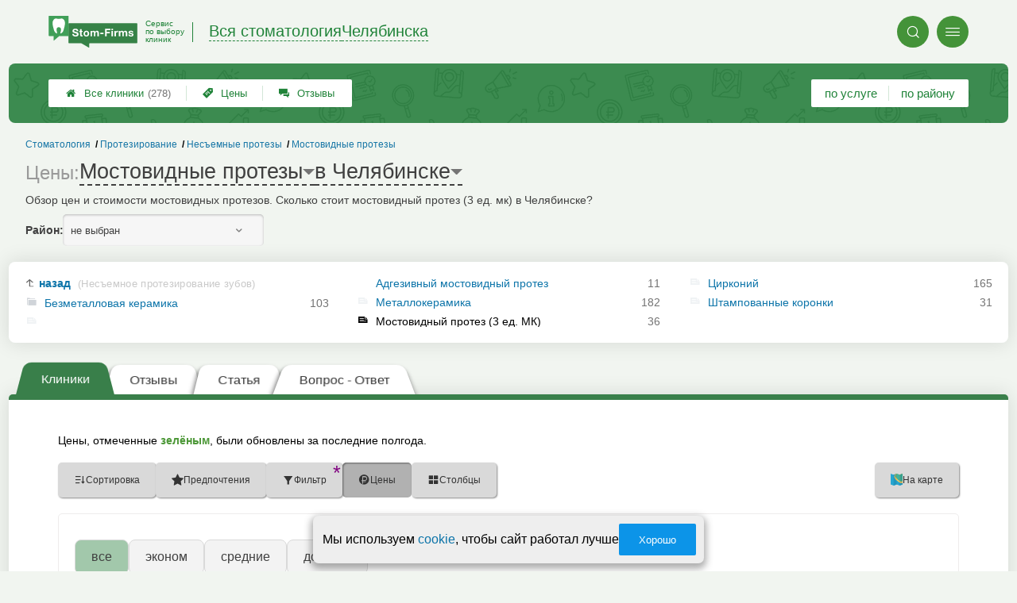

--- FILE ---
content_type: text/html; charset=utf-8
request_url: https://chelyabinsk.stom-firms.ru/__mostovidnye_protezy_tseny
body_size: 10880
content:
<!doctype html>
<html lang="ru">


<head>
    <title>Мостовидный протез (3 ед. мк) в Челябинске — цены от 200 р.</title>
<meta name='description'
      content='Обзор цен и стоимости мостовидных протезов. Сколько стоит мостовидный протез (3 ед. мк) в Челябинске?'>
<meta http-equiv='Content-Type'
      content='text/html; charset=utf-8'>
<style>a{padding:1em;display:inline-block}img{max-width:100%}body{font-size:16px}</style><link rel="stylesheet" href="/assets/packs/a2_tables_1.css?v=1028"/><link rel="preload" href="/assets/packs/fonts/icons2.ttf?v=1028" as="font" crossorigin><link rel="preconnect" href="https://mc.yandex.ru"><link rel="preconnect" href="https://counter.yadro.ru"><script>var firmsLabel="Клиники";</script>    <meta name="viewport" content="width=device-width, initial-scale=1.0, maximum-scale=1.0, user-scalable=no">
    <meta name="format-detection"
          content="telephone=no" />
    <link rel="icon"
          href="/img/fav_svg/1.svg"
          type="image/x-icon">
</head>

<body class=" hasSubstructures">

    <div class='p_a2_template3_dropMenu'>
<div class="round close" title="Закрыть">
    <i>&#xe916;</i>
</div>

<div class="menuBlock hiddenScroll" data-key="menu">

    <div class="city" load_module="p_a2_template3_selectCity">Челябинск <i>&#xe913;</i></div>

    <div class="menuParts">

        
        <div class="part4">
            <a href='/'><i>&#xf015;</i>Все  клиники </a><a href='p_a2_nav_prices'><i>&#xe910;</i>Цены</a><a href='__stomatologiya_otzyvy'><i>&#xe912;</i>Отзывы</a>        </div>

        <div class="part5">
            <div class="menu_label">
                все клиники:
            </div>
            <a href="p_a2_nav_services"><i>&#xe908;</i>По списку услуг</a>            <a href="p_a2_nav_districts"><i>&#xf279;</i>По районам</a>        </div>

        <div class="part3">
            <a href="p_firm_add"><i>&#xf005;</i>Добавить компанию</a>            <a href="p_page_main_about"><i>&#xe91d;</i>О проекте</a>                                </div>
    </div>


        <div class="login btn" load_module="p_a2_template3_login">Личный кабинет</div>
    </div></div><header class="headerGrid__wrap stomHeaderClass" id="template_header">
    <div class="searchOverflow" id="searchOverflow"></div>
    <div class="headerGrid">
        <div class="headerGrid__headerFlexWrapper">
            <div class="headerGrid__logoWrap">
                <a href="/" class="headerGrid__logoAndDesc" data-sphere='Вся стоматология' data-city='Челябинска'>
                    <img src="/img/logo_t3/1.svg?v=1" alt="logo">
                    <span>
                        Сервис<br>
                        по&nbsp;выбору<br>
                        клиник                    </span>
                </a>
            </div>
            <div class="headerGrid__titleChangeCityWrap">
                <div class="headerGrid__sphereAndCity">
                    <div class="headerGrid__sphere placeModalButton"
                            load_module="p_a2_template3_selectPlaceModal" module_tabs_set='terms' module_init='sphere' module_primary_data=''>Вся стоматология</div>
                    <div class="headerGrid__city"
                            load_module="p_a2_template3_selectPlaceModal" module_tabs_set='terms' module_init='city' module_primary_data=''>Челябинска</div>
                </div>
            </div>

            <div class="headerGrid__menuAndSearchWrap">
                <button class='search round mainSearchButton' module_primary_data='' load_module='p_a2_template3_selectPlaceModal' module_init='search' module_tabs_set='search' data-init='search' title='Поиск'><i>&#xe915;</i></button>                <input type="text" class='headerGrid__fakeInput' aria-hidden="true">
                <div class="menu round" title="Меню">
                    <i>&#xe914;</i>
                </div>
            </div>

        </div>
        <div class="headerGrid__footerFlexWrapper">

            <div class="headerGrid__bcg"></div>
            <div class="headerGrid__iconMenuWrap">
                <div class="headerGrid__iconMenu main_menu__wrap">

                    <a href='__stomatologiya_otzyvy' class='headerGrid__iconMenuItem '><i>&#xe912;</i>Отзывы</a><a href='p_a2_nav_prices' class='headerGrid__iconMenuItem '><i>&#xe910;</i>Цены</a><a href='/' class='headerGrid__iconMenuItem headerGrid__iconMenuItem--home'><i>&#xf015;</i>Все  клиники <span>(278)</span></a>
                </div>
            </div>

            <div class="headerGrid__sortMenuWrap">
                <div class="headerGrid__sortMenu">

                    <a href='p_a2_nav_services'>по услуге </a><a href='p_a2_nav_districts'>по району </a>
                </div>

                <div class="offersMobileBlock">

                                    </div>
            </div>
        </div>
    </div>
</header>
    <div class="content adminPanelContentClass " id="content">
        <div class='p_a2_basePages2'>

<div class="breadCrumbsWrapper ">
    <div class='p_a2_breadcrumbs'><div itemscope itemtype="http://schema.org/BreadcrumbList" class="part_padding">

                    <span itemscope itemprop="itemListElement" itemtype="http://schema.org/ListItem">

                    <a href="__mostovidnye_protezy" itemprop="item">
                        <span itemprop="name">
                            Мостовидные протезы                        </span>
                        <meta itemprop="position" content="4">
                    </a>

                </span>
                                <span itemscope itemprop="itemListElement" itemtype="http://schema.org/ListItem">

                    <a href="__nesemnoe_protezirovanie" itemprop="item">
                        <span itemprop="name">
                            Несъемные протезы                        </span>
                        <meta itemprop="position" content="3">
                    </a>

                </span>
                                <span itemscope itemprop="itemListElement" itemtype="http://schema.org/ListItem">

                    <a href="__protezirovanie_zubov" itemprop="item">
                        <span itemprop="name">
                            Протезирование                        </span>
                        <meta itemprop="position" content="2">
                    </a>

                </span>
                                <span itemscope itemprop="itemListElement" itemtype="http://schema.org/ListItem">

                    <a href="__stomatologiya" itemprop="item">
                        <span itemprop="name">
                            Стоматология                        </span>
                        <meta itemprop="position" content="1">
                    </a>

                </span>
                </div></div></div>


<main class="mainPage part_padding" data-structure_id='25'>

    <div class='p_a2_basePages2_pageInfo'><div class="firstPageBlock" id='pageInformation'>
    <div class="firstPageBlock__controls">
        <div class='p_a2_basePages2_pageInfo_titleForPage'><h1 class='mainTitlePage'>
            <span class="mainTitlePage__prefix">Цены: </span>
        <span class='mainTitlePage__titleSelect' load_module='p_a2_template3_selectPlaceModal' module_tabs_set='terms' module_primary_data='s25' module_init='structure' module_in_module='' module_in_page=''>Мостовидные протезы</span>
    <span class='mainTitlePage__titleSelect' load_module='p_a2_template3_selectPlaceModal' module_tabs_set='terms' module_primary_data='s25' module_init='city' module_in_module='' module_in_page='' id='mainSecondTitlePage'>в Челябинске</span>
</h1></div>    </div>

    <div class="firstPageBlock__description">
        <p>Обзор цен и стоимости мостовидных протезов. Сколько стоит мостовидный протез (3 ед. мк) в Челябинске?</p>
            </div>

    
            <div class="firstPageBlock__geoSelectsBlock">
                        <div class="selectStyle__group">
                <label for="id">Район:</label>
                <span class='selectStyle selectStyle--isMobile' load_module="p_a2_template3_selectPlaceModal" module_tabs_set="terms" module_primary_data="s25" module_init="district" id="mainSecondTitlePage" module_is_mobile="0">не выбран</span>
            </div>
        </div>
    
</div>

<div class="adaptiveBlockOut">
    <div class="p_a2_basePages2_blocks_substructuresBlock2">

        <div class='subStructures__itemsBox items linkFocus many dotsScroll_content' style='column-width: 294px' id='substructuresBlock'><div class='subStructures__item back'><a href='__nesemnoe_protezirovanie'>назад <span>(Несъемное протезирование зубов)</span></a></div><div class='subStructures__item '><i class='folder'>&#xe909;</i><a href='__bezmetallovaya_keramika'>Безметалловая керамика</a>&nbsp;<span>103</span></div><div class='subStructures__item '><i class='file'>&#xe908;</i><a href='__adgezivnyj_mostnovidnyj_protez'>Адгезивный мостовидный протез</a>&nbsp;<span>11</span></div><div class='subStructures__item '><i class='file'>&#xe908;</i><a href='__metallokeramika'>Металлокерамика</a>&nbsp;<span>182</span></div><div class='subStructures__item currentStructure'><i class='file'>&#xe908;</i><span class='subStructures__selected'>Мостовидный протез (3 ед. МК)</span>&nbsp;<span>36</span></div><div class='subStructures__item '><i class='file'>&#xe908;</i><a href='__oksid_tsirkoniya'>Цирконий</a>&nbsp;<span>165</span></div><div class='subStructures__item '><i class='file'>&#xe908;</i><a href='__koronki'>Штампованные коронки</a>&nbsp;<span>31</span></div></div>
    </div>

    <div class='dotsScroll_dots'><div class='dot active'></div><div class='dot '></div></div>
</div></div><div class='p_a2_basePages2_tabsBlock'><nav class="ui3-tabs linkFocus textMarks" id="basicTabs">
        <a href="#tab_firms"  module_var="" load_module="" data-link_to="#tab_firms" class='ui3-tabs__button ui3-tabs__button--active initial tabBut__firms now'  data-module='' data-json='{"route":"price"}'>
        <div class='ui3-tabs__buttonContent'>Клиники</div>
    </a>
        <a href="__mostovidnye_protezy_otzyvy"  module_var="" load_module="" data-link_to="__mostovidnye_protezy_otzyvy" class='ui3-tabs__button tabBut__feedback' >
        <div class='ui3-tabs__buttonContent'>Отзывы</div>
    </a>
        <a href="#tab_text"  module_var="" load_module="" data-link_to="#tab_text" class='ui3-tabs__button tier1 ajax'  data-module='p_a2_basePages2_blocks_textBlock' data-json='{"route":"__mostovidnye_protezy"}'>
        <div class='ui3-tabs__buttonContent'>Статья</div>
    </a>
        <a href="#tab_questions_ajax"  module_var="" load_module="" data-link_to="#tab_questions_ajax" class='ui3-tabs__button tier3 ajax'  data-module='p_a2_basePages2_blocksAjax_questionsBlock' data-json='{"stuctureId":"25"}' data-module_ajax_loader="1">
        <div class='ui3-tabs__buttonContent'>Вопрос - Ответ</div>
    </a>
    </nav></div>    <div class='basePage__mainContainer'>
        <section class="tab_part block__parrentRoudSection initial_part adaptiveBlockOut" id="tab_firms"><div class="mainTableSection__blockWrap">

    <div class="selectStyle__wrap">
        Цены, отмеченные <span class='mainTableSection__LegendIcon mainTableSection__LegendIcon--fresh'>зелёным</span>, были обновлены за последние полгода.
    </div>
    <div class='p_a2_basePages2_mainTableSection_controlPanelTable'><div class="controlTablePanel__controller" id='controlTablePanel' data-initial='{&quot;structureId&quot;:&quot;25&quot;,&quot;geoType&quot;:null,&quot;geoId&quot;:null,&quot;kindId&quot;:null,&quot;dataType&quot;:&quot;Text&quot;}'>
    <div class="controlTablePanel__settingsMobile">
        <button class="ui3-markedIconButton controlTablePanel__buttonSettings">
            <div class="ui3-markedIconButton__icon"><i>&#xe943;</i></div>
            <div class="ui3-markedIconButton__label">Настройки таблицы</div>
        </button>
    </div>
    <div class="controlTablePanel__settingsContainer">

                <button class="ui3-markedIconButton" id='tableControl_sort' load_module='p_a2_basePages2_mainTableSection_sortModuleAjax'>
            <div class="ui3-markedIconButton__icon"><i>&#xe93c;</i></div>
            <div class="ui3-markedIconButton__label controlTablePanel__buttonLabel">Сортировка</div>
            <div class="ui3-markedIconButton__mark">*</div>
            <div class="controlTablePanel__sortOptionList ui3-scrollable ui3-scrollable--slim"></div>
        </button>
                        <button class="ui3-markedIconButton controlTablePanel__button" id='tableControl_preference' load_module='p_a2_basePages2_mainTableSection_preferencePanelAjax'>
            <div class="ui3-markedIconButton__icon"><i>&#xf005;</i></div>
            <div class="ui3-markedIconButton__label">Предпочтения</div>
            <div class="ui3-markedIconButton__mark">*</div>
        </button>
                        <button class="ui3-markedIconButton controlTablePanel__button" id='tableControl_filters' module_filters_data='' load_module='p_a2_basePages2_mainTableSection_filterPanelAjax'>
            <div class="ui3-markedIconButton__icon"><i>&#xe93d;</i></div>
            <div class="ui3-markedIconButton__label">Фильтр</div>
            <div class="ui3-markedIconButton__mark">*</div>
        </button>
                        <button class="ui3-markedIconButton controlTablePanel__button" id='tableControl_prices' load_module='p_a2_basePages2_mainTableSection_pricesPanelAjax'>
            <div class="ui3-markedIconButton__icon"><i>&#xe942;</i></div>
            <div class="ui3-markedIconButton__label">Цены</div>
            <div class="ui3-markedIconButton__mark">*</div>
        </button>
                        <button class="ui3-markedIconButton checkBoxCustomize__button" data-modal_id='customizeTable' id='tableControl_fields' module_init_cols_specifications_ids="0" module_init_cols_ids="26, 25, 115" load_module='p_a2_firmTableBlock_checkBoxCustomize'>
            <div class="ui3-markedIconButton__icon"><i>&#xe93e;</i></div>
            <div class="ui3-markedIconButton__label">Столбцы</div>
            <div class="ui3-markedIconButton__mark">*</div>
        </button>
            </div>
        <button class="ui3-markedIconButton controlTablePanel__button" id='tableControl_map' load_module='p_a2_basePages2_mainTableSection_mapPanelAjax' module_init_data='{&quot;latLng&quot;:null,&quot;zoom&quot;:13,&quot;structureId&quot;:&quot;25&quot;,&quot;filterByGroupId&quot;:null}'>
        <div class="ui3-markedIconButton__icon">
            <svg xmlns="http://www.w3.org/2000/svg" width="32" height="32.007" viewBox="-0.042 -0.007 32 32.007" enable-background="new -0.042 -0.007 32 32.007">
                <path fill="#26A6D1" d="M-.042 0l7.971 3 8.035-3 7.995 3 8-3v29l-8.02 3-8.005-3-7.991 3-7.984-3v-29z" />
                <polygon fill="#2295BC" points="7.958,31.987 15.934,28.993 15.958,29.002 15.958,-0.005 7.958,2.982" />
                <polygon fill="#2295BC" points="23.959,2.993 23.959,31.985 31.959,28.993 31.959,-0.007" />
                <path fill="#EFC75E" d="M23.959 2.993l-7.995-3-3.077 1.148c-5.179 5.964-3.245 10.977 3.62 17.196 5.791 5.245 11.777 8.315 15.451 5.655v-24l-7.999 3.001z" />
                <path fill="#3DB39E" d="M31.959-.007l-8 3-7.995-3-.011.004c-7.127 6.041-3.635 9.497 2.592 15.229 5.029 4.631 9.055 7.32 13.414 4.768-.045-1.996 0-19.99 0-20.001z" />
                <path fill="#D7B354" d="M23.959 2.993v20.655c3.104 1.519 5.922 1.85 8 .345v-24l-8 3z" />
                <path fill="#D7B354" d="M15.958-.005l-1.684.629-1.387.518c-5.035 5.797-3.333 10.699 3.071 16.68v-17.827z" />
                <path fill="#37A18E" d="M31.959-.007l-8 3v16.511c2.749 1.64 5.312 2.063 8 .489-.045-1.995 0-19.989 0-20z" />
                <path fill="#37A18E" d="M15.958-.005l-.003.001-.002.001c-6.06 5.136-4.441 8.404.005 12.79v-12.792z" />
            </svg>
        </div>
        <div class="ui3-markedIconButton__label">На карте</div>
        <div class="ui3-markedIconButton__mark">*</div>
    </button>
    
</div>
<div class="controlTablePanel__result controlTablePanel__result--hide"></div></div><div class="p_a2_firmTableBlock_tableView" id="mainTable">
    <div class="tableView__tableWrap ab72_teableClassicBigHeader shortDist" id='filteredTable'>

        <div class="mainTableContainer ">
            <div class="firmsTable__preloader firmsTable__preloader--active"></div>
            <div class='p_a2_firmTableBlock_tableView_mainTable'><table class="firmsTable v2" data-params='{&quot;filterByStructure&quot;:&quot;25&quot;,&quot;priceCols&quot;:[&quot;26&quot;,&quot;25&quot;,&quot;115&quot;],&quot;limit&quot;:&quot;10&quot;,&quot;fields&quot;:{&quot;district&quot;:{&quot;type&quot;:&quot;district&quot;},&quot;feedbacks_count_displayed&quot;:{&quot;type&quot;:&quot;feedbacks_count_displayed&quot;}},&quot;foundRows&quot;:&quot;36&quot;}' data-geo_extended='' data-group_id=''>

    <thead class="t_row head" load_module="p_a2_firmTableBlock_ajaxSort">
        <tr>
                                <th class="cell noTableReload  infoCol" data-spec_type="" data-colname="" title='сортировка по полю "Название"' data-code="n">

                        <span class="firmsTable__titleBox--n">
                            Название                        </span>

                        
                            <div class="firmsTable__sortCellBlock">
                                                                <div class="sortCellBlock firmsTable__sortCellBlock--asc" id="asc" data-code="n">Возр.</div>
                                <div class="sortCellBlock firmsTable__sortCellBlock--desc" id="desc" data-code="-n">Убыв.</div>
                            </div>

                                            </th>
                                <th class="cell noTableReload  infoCol" data-spec_type="" data-colname="colDistrict" title='сортировка по полю "Район"' data-code="d">

                        <span class="firmsTable__titleBox--d">
                            Район                        </span>

                        
                            <div class="firmsTable__sortCellBlock">
                                                                <div class="sortCellBlock firmsTable__sortCellBlock--asc" id="asc" data-code="d">Возр.</div>
                                <div class="sortCellBlock firmsTable__sortCellBlock--desc" id="desc" data-code="-d">Убыв.</div>
                            </div>

                                            </th>
                                <th class="cell noTableReload  infoCol" data-spec_type="" data-colname="colFeedbacksCountDisplayed" title='сортировка по полю "Отзывы"' data-code="f">

                        <span class="firmsTable__titleBox--f">
                            Отзывы                        </span>

                        
                            <div class="firmsTable__sortCellBlock">
                                                                <div class="sortCellBlock firmsTable__sortCellBlock--asc" id="asc" data-code="-f">Возр.</div>
                                <div class="sortCellBlock firmsTable__sortCellBlock--desc" id="desc" data-code="f">Убыв.</div>
                            </div>

                                            </th>
                                <th class="cell noTableReload t2 p1 priceCol" data-spec_type="" data-colname="" title='сортировка по полю "Металло&shy;керамика"' data-code="26">

                        <span class="firmsTable__titleBox--26">
                            Металло&shy;керамика                        </span>

                        
                            <div class="firmsTable__sortCellBlock">
                                                                <div class="sortCellBlock firmsTable__sortCellBlock--asc" id="asc" data-code="26">Возр.</div>
                                <div class="sortCellBlock firmsTable__sortCellBlock--desc" id="desc" data-code="-26">Убыв.</div>
                            </div>

                                            </th>
                                <th class="cell noTableReload t2 p2 priceCol" data-spec_type="" data-colname="" title='сортировка по полю "Мосто&shy;видный протез"' data-code="25">

                        <span class="firmsTable__titleBox--25">
                            Мосто&shy;видный протез                        </span>

                        
                            <div class="firmsTable__sortCellBlock">
                                                                <div class="sortCellBlock firmsTable__sortCellBlock--asc" id="asc" data-code="25">Возр.</div>
                                <div class="sortCellBlock firmsTable__sortCellBlock--desc" id="desc" data-code="-25">Убыв.</div>
                            </div>

                                            </th>
                                <th class="cell noTableReload t2 p3 priceCol" data-spec_type="" data-colname="" title='сортировка по полю "Консуль&shy;тация ортопеда"' data-code="115">

                        <span class="firmsTable__titleBox--115">
                            Консуль&shy;тация ортопеда                        </span>

                        
                            <div class="firmsTable__sortCellBlock">
                                                                <div class="sortCellBlock firmsTable__sortCellBlock--asc" id="asc" data-code="115">Возр.</div>
                                <div class="sortCellBlock firmsTable__sortCellBlock--desc" id="desc" data-code="-115">Убыв.</div>
                            </div>

                                            </th>
                                <th class="cell noTableReload  infoCol" data-spec_type="" data-colname="" title='сортировка по полю "Приоритеты"' data-code="pri2">

                        <span class="firmsTable__titleBox--pri2">
                            Приоритеты                        </span>

                        
                            <div class="firmsTable__sortCellBlock">
                                                                <div class="sortCellBlock firmsTable__sortCellBlock--asc" id="asc" data-code="-pri2">Возр.</div>
                                <div class="sortCellBlock firmsTable__sortCellBlock--desc" id="desc" data-code="pri2">Убыв.</div>
                            </div>

                                            </th>
                                <th class="cell noTableReload  infoCol" data-spec_type="" data-colname="" title='сортировка по полю "Рейтинг"' data-code="r">

                        <span class="firmsTable__titleBox--r">
                            Рейтинг                        </span>

                        
                            <div class="firmsTable__sortCellBlock">
                                                                <div class="sortCellBlock firmsTable__sortCellBlock--asc" id="asc" data-code="-r">Возр.</div>
                                <div class="sortCellBlock firmsTable__sortCellBlock--desc" id="desc" data-code="r">Убыв.</div>
                            </div>

                                            </th>
                                <th class="cell noTableReload  infoCol" data-spec_type="" data-colname="" title='сортировка по полю "Предпочтения"' data-code="preference">

                        <span class="firmsTable__titleBox--preference">
                            Предпочтения                        </span>

                        
                            <div class="firmsTable__sortCellBlock">
                                                                <div class="sortCellBlock firmsTable__sortCellBlock--asc" id="asc" data-code="-preference">Возр.</div>
                                <div class="sortCellBlock firmsTable__sortCellBlock--desc" id="desc" data-code="preference">Убыв.</div>
                            </div>

                                            </th>
                    </tr>
    </thead>

    <tbody>
        
    <tr itemscope itemtype='https://schema.org/Dentist' data-firm_id='12476' class="t_row   smallFirmName" data-geo_extended="" title="Нажмите для перехода к компании">

        
        <td class="cell name t1 ">
            <div class='tableCard__titleWrap'>
                <a target='_blank' href='clinics.php?i=12476' itemprop='url' data-desktop-target='_blank' title='На страницу компании'>Зубной стандArt</a><meta itemprop='name' content='Зубной стандArt'><div class='tableCard__firmAdress' itemprop='address'>на Коммуны</div>            </div>

            
            
                    </td>

        <td class='cell  f_d  firmsTable__mobileIcon'><a href="districts.php?district=213">Центральный</a></td><td class='cell  f_f  firmsTable__mobileIcon'><a href="clinics.php?i=12476#scrollFeedbackOpenForm" data-desktop-target="_blank" title="К отзывам"  class="noFeedbacks">добавить отзыв</a></td><td title='цена обновлена 15 января 2026 г.' class='cell price price--fresh s26 t2 p1  price--dimension'><span class='tableCell__priceLabel--mobile' '>Металло&shy;керамика</span><button class='priceDimension__button' load_module='p_a2_firmTableBlock_linesView_showDimensionAJAX' module_structure_id='26' module_firm_id='12476'>до 4770&nbsp;р.</button><span class='schema_org' itemprop='makesOffer' itemscope itemtype='https://schema.org/Offer'><meta itemprop='priceCurrency' content='RUB'><meta itemprop='description' content='Металло&shy;керамика'><meta itemprop='price' content='до 4770&nbsp;р.'></span></td><td title='цена обновлена 15 января 2026 г.' class='cell price price--fresh s25 t2 p2  price--dimension'><span class='tableCell__priceLabel--mobile' '>Мосто&shy;видный протез</span><button class='priceDimension__button' load_module='p_a2_firmTableBlock_linesView_showDimensionAJAX' module_structure_id='25' module_firm_id='12476'>1200&nbsp;р.</button><span class='schema_org' itemprop='makesOffer' itemscope itemtype='https://schema.org/Offer'><meta itemprop='priceCurrency' content='RUB'><meta itemprop='description' content='Мосто&shy;видный протез'><meta itemprop='price' content='1200&nbsp;р.'></span></td><td title='' class='cell price price-- s115 t2 p3  empty '><span class='tableCell__priceLabel--mobile' '>Консуль&shy;тация ортопеда</span><span>есть услуга</span></td><td class='cell rating'><div class='cell t1 raiting  '><div class='p_a2_raiting_raitingBlock'><svg xmlns="http://www.w3.org/2000/svg" style="display:none;">

    <symbol id="star-half-rating" viewBox="0 0 24 24">
        <path d="M12 2l3.09 6.26L22 9.27l-5 4.87L18.18 22 12 18.27 5.82 22 7 14.14l-5-4.87 6.91-1.01z"
            stroke-width="2" />
    </symbol>

    <symbol id="star-full-rating" viewBox="0 0 24 24">
        <path d="M12 2l3.09 6.26L22 9.27l-5 4.87L18.18 22 12 18.27 5.82 22 7 14.14l-5-4.87 6.91-1.01z"
            stroke-width="2" />
    </symbol>

    <symbol id="star-empty-rating" viewBox="0 0 24 24">
        <path d="M12 2l3.09 6.26L22 9.27l-5 4.87L18.18 22 12 18.27 5.82 22 7 14.14l-5-4.87 6.91-1.01z" stroke-width="2"
            fill='transparent' />
    </symbol>

</svg>

<svg style="display: none;">
  <defs>
    <linearGradient id="grad1" x1="0%" y1="0%" x2="100%" y2="0%">
      <stop offset="50%" stop-color="#F5A623"/>
      <stop offset="50%" stop-color="white"/>
    </linearGradient>
    <linearGradient id="grad2" x1="0%" y1="0%" x2="100%" y2="0%">
      <stop offset="25%" stop-color="#00f"/>
      <stop offset="75%" stop-color="#0f0"/>
    </linearGradient>
  </defs>
</svg>


    <div class="ratingBlock ratingBlock__color--gold" title="Рейтинг: 3 звезды из 5" aria-label="Рейтинг: 3 звезды из 5">

        
                    <span class='ratingBlock__number'>3.0</span>
        
        <svg width="16" height="16" viewBox="0 0 24 24" fill="var(--rating-color)" stroke="var(--rating-color)" stroke-width="2"><use href="#star-full-rating"/></svg>
            </div>


</div> </div></td>
    </tr>

    <tr itemscope itemtype='https://schema.org/Dentist' data-firm_id='8025' class="t_row l  smallFirmName" data-geo_extended="" title="Нажмите для перехода к компании">

        
        <td class="cell name t1 ">
            <div class='tableCard__titleWrap'>
                <a target='_blank' href='clinics.php?i=8025' itemprop='url' data-desktop-target='_blank' title='На страницу компании'>Ната-дент</a><meta itemprop='name' content='Ната-дент'><div class='tableCard__firmAdress' itemprop='address'>на Плеханова</div>            </div>

            
                <span itemprop="aggregateRating" class="schema_org" itemscope itemtype="http://schema.org/AggregateRating">
                    <meta itemprop="ratingValue" content="3.0">
                    <meta itemprop="ratingCount" content="3">
                    <meta itemprop="bestRating" content="5">
                    <meta itemprop="worstRating" content="0">
                </span>

            
            
                    </td>

        <td class='cell  f_d  firmsTable__mobileIcon'><a href="districts.php?district=211">Советский</a></td><td class='cell  f_f  firmsTable__mobileIcon'><a href="clinics.php?i=8025#scrollFeedback" data-desktop-target="_blank" title="К отзывам" >3 отзыва</a></td><td title='цена обновлена 15 января 2026 г.' class='cell price price--fresh s26 t2 p1  price--dimension'><span class='tableCell__priceLabel--mobile' '>Металло&shy;керамика</span><button class='priceDimension__button' load_module='p_a2_firmTableBlock_linesView_showDimensionAJAX' module_structure_id='26' module_firm_id='8025'>8700 - 26000&nbsp;р.</button><span class='schema_org' itemprop='makesOffer' itemscope itemtype='https://schema.org/Offer'><meta itemprop='priceCurrency' content='RUB'><meta itemprop='description' content='Металло&shy;керамика'><meta itemprop='price' content='8700 - 26000&nbsp;р.'></span></td><td title='' class='cell price price-- s25 t2 p2  '><span class='tableCell__priceLabel--mobile' '>Мосто&shy;видный протез</span>от ~27000&nbsp;р.<span class='schema_org' itemprop='makesOffer' itemscope itemtype='https://schema.org/Offer'><meta itemprop='priceCurrency' content='RUB'><meta itemprop='description' content='Мосто&shy;видный протез'><meta itemprop='price' content='от ~27000&nbsp;р.'></span></td><td title='' class='cell price price-- s115 t2 p3  '><span class='tableCell__priceLabel--mobile' '>Консуль&shy;тация ортопеда</span>от ~770&nbsp;р.<span class='schema_org' itemprop='makesOffer' itemscope itemtype='https://schema.org/Offer'><meta itemprop='priceCurrency' content='RUB'><meta itemprop='description' content='Консуль&shy;тация ортопеда'><meta itemprop='price' content='от ~770&nbsp;р.'></span></td><td class='cell rating'><div class='cell t1 raiting  '><div class='p_a2_raiting_raitingBlock'>


    <div class="ratingBlock ratingBlock__color--gold" title="Рейтинг: 3 звезды из 5" aria-label="Рейтинг: 3 звезды из 5">

        
                    <span class='ratingBlock__number'>3.0</span>
        
        <svg width="16" height="16" viewBox="0 0 24 24" fill="var(--rating-color)" stroke="var(--rating-color)" stroke-width="2"><use href="#star-full-rating"/></svg>
            </div>


</div> </div></td>
    </tr>

    <tr itemscope itemtype='https://schema.org/Dentist' data-firm_id='7876' class="t_row l  smallFirmName" data-geo_extended="" title="Нажмите для перехода к компании">

        
        <td class="cell name t1 ">
            <div class='tableCard__titleWrap'>
                <a target='_blank' href='clinics.php?i=7876' itemprop='url' data-desktop-target='_blank' title='На страницу компании'>КОСМоДЕНТА</a><meta itemprop='name' content='КОСМоДЕНТА'><div class='tableCard__firmAdress' itemprop='address'>на Чайковского</div>            </div>

            
                <span itemprop="aggregateRating" class="schema_org" itemscope itemtype="http://schema.org/AggregateRating">
                    <meta itemprop="ratingValue" content="3.0">
                    <meta itemprop="ratingCount" content="1">
                    <meta itemprop="bestRating" content="5">
                    <meta itemprop="worstRating" content="0">
                </span>

            
            
                    </td>

        <td class='cell  f_d  firmsTable__mobileIcon'><a href="districts.php?district=207">Калининский</a></td><td class='cell  f_f  firmsTable__mobileIcon'><a href="clinics.php?i=7876#scrollFeedback" data-desktop-target="_blank" title="К отзывам" >1 отзыв</a></td><td title='цена обновлена 15 января 2026 г.' class='cell price price--fresh s26 t2 p1  price--dimension'><span class='tableCell__priceLabel--mobile' '>Металло&shy;керамика</span><button class='priceDimension__button' load_module='p_a2_firmTableBlock_linesView_showDimensionAJAX' module_structure_id='26' module_firm_id='7876'>13700 - 15000&nbsp;р.</button><span class='schema_org' itemprop='makesOffer' itemscope itemtype='https://schema.org/Offer'><meta itemprop='priceCurrency' content='RUB'><meta itemprop='description' content='Металло&shy;керамика'><meta itemprop='price' content='13700 - 15000&nbsp;р.'></span></td><td title='цена обновлена 15 января 2026 г.' class='cell price price--fresh s25 t2 p2  price--dimension'><span class='tableCell__priceLabel--mobile' '>Мосто&shy;видный протез</span><button class='priceDimension__button' load_module='p_a2_firmTableBlock_linesView_showDimensionAJAX' module_structure_id='25' module_firm_id='7876'>9000&nbsp;р.</button><span class='schema_org' itemprop='makesOffer' itemscope itemtype='https://schema.org/Offer'><meta itemprop='priceCurrency' content='RUB'><meta itemprop='description' content='Мосто&shy;видный протез'><meta itemprop='price' content='9000&nbsp;р.'></span></td><td title='цена обновлена 15 января 2026 г.' class='cell price price--fresh s115 t2 p3  price--dimension'><span class='tableCell__priceLabel--mobile' '>Консуль&shy;тация ортопеда</span><button class='priceDimension__button' load_module='p_a2_firmTableBlock_linesView_showDimensionAJAX' module_structure_id='115' module_firm_id='7876'>500&nbsp;р.</button><span class='schema_org' itemprop='makesOffer' itemscope itemtype='https://schema.org/Offer'><meta itemprop='priceCurrency' content='RUB'><meta itemprop='description' content='Консуль&shy;тация ортопеда'><meta itemprop='price' content='500&nbsp;р.'></span></td><td class='cell rating'><div class='cell t1 raiting  '><div class='p_a2_raiting_raitingBlock'>


    <div class="ratingBlock ratingBlock__color--gold" title="Рейтинг: 3 звезды из 5" aria-label="Рейтинг: 3 звезды из 5">

        
                    <span class='ratingBlock__number'>3.0</span>
        
        <svg width="16" height="16" viewBox="0 0 24 24" fill="var(--rating-color)" stroke="var(--rating-color)" stroke-width="2"><use href="#star-full-rating"/></svg>
            </div>


</div> </div></td>
    </tr>

    <tr itemscope itemtype='https://schema.org/Dentist' data-firm_id='13224' class="t_row l  smallFirmName" data-geo_extended="" title="Нажмите для перехода к компании">

        
        <td class="cell name t1 ">
            <div class='tableCard__titleWrap'>
                <a target='_blank' href='clinics.php?i=13224' itemprop='url' data-desktop-target='_blank' title='На страницу компании'>Зуб Даю</a><meta itemprop='name' content='Зуб Даю'><div class='tableCard__firmAdress' itemprop='address'>на Ленина</div>            </div>

            
                <span itemprop="aggregateRating" class="schema_org" itemscope itemtype="http://schema.org/AggregateRating">
                    <meta itemprop="ratingValue" content="3.0">
                    <meta itemprop="ratingCount" content="2">
                    <meta itemprop="bestRating" content="5">
                    <meta itemprop="worstRating" content="0">
                </span>

            
            
                    </td>

        <td class='cell  f_d  firmsTable__mobileIcon'><a href="districts.php?district=213">Центральный</a></td><td class='cell  f_f  firmsTable__mobileIcon'><a href="clinics.php?i=13224#scrollFeedback" data-desktop-target="_blank" title="К отзывам" >2 отзыва</a></td><td title='цена обновлена 15 января 2026 г.' class='cell price price--fresh s26 t2 p1  price--dimension'><span class='tableCell__priceLabel--mobile' '>Металло&shy;керамика</span><button class='priceDimension__button' load_module='p_a2_firmTableBlock_linesView_showDimensionAJAX' module_structure_id='26' module_firm_id='13224'>от 17100&nbsp;р.</button><span class='schema_org' itemprop='makesOffer' itemscope itemtype='https://schema.org/Offer'><meta itemprop='priceCurrency' content='RUB'><meta itemprop='description' content='Металло&shy;керамика'><meta itemprop='price' content='от 17100&nbsp;р.'></span></td><td title='' class='cell price price-- s25 t2 p2  '><span class='tableCell__priceLabel--mobile' '>Мосто&shy;видный протез</span>от ~14000&nbsp;р.<span class='schema_org' itemprop='makesOffer' itemscope itemtype='https://schema.org/Offer'><meta itemprop='priceCurrency' content='RUB'><meta itemprop='description' content='Мосто&shy;видный протез'><meta itemprop='price' content='от ~14000&nbsp;р.'></span></td><td title='цена обновлена 15 января 2026 г.' class='cell price price--fresh s115 t2 p3  price--dimension'><span class='tableCell__priceLabel--mobile' '>Консуль&shy;тация ортопеда</span><button class='priceDimension__button' load_module='p_a2_firmTableBlock_linesView_showDimensionAJAX' module_structure_id='115' module_firm_id='13224'>650&nbsp;р.</button><span class='schema_org' itemprop='makesOffer' itemscope itemtype='https://schema.org/Offer'><meta itemprop='priceCurrency' content='RUB'><meta itemprop='description' content='Консуль&shy;тация ортопеда'><meta itemprop='price' content='650&nbsp;р.'></span></td><td class='cell rating'><div class='cell t1 raiting  '><div class='p_a2_raiting_raitingBlock'>


    <div class="ratingBlock ratingBlock__color--gold" title="Рейтинг: 3 звезды из 5" aria-label="Рейтинг: 3 звезды из 5">

        
                    <span class='ratingBlock__number'>3.0</span>
        
        <svg width="16" height="16" viewBox="0 0 24 24" fill="var(--rating-color)" stroke="var(--rating-color)" stroke-width="2"><use href="#star-full-rating"/></svg>
            </div>


</div> </div></td>
    </tr>

    <tr itemscope itemtype='https://schema.org/Dentist' data-firm_id='8015' class="t_row l  smallFirmName" data-geo_extended="" title="Нажмите для перехода к компании">

        
        <td class="cell name t1 ">
            <div class='tableCard__titleWrap'>
                <a target='_blank' href='clinics.php?i=8015' itemprop='url' data-desktop-target='_blank' title='На страницу компании'>Аполлон</a><meta itemprop='name' content='Аполлон'><div class='tableCard__firmAdress' itemprop='address'>на Курчатова</div>            </div>

            
            
                    </td>

        <td class='cell  f_d  firmsTable__mobileIcon'><a href="districts.php?district=211">Советский</a></td><td class='cell  f_f  firmsTable__mobileIcon'><a href="clinics.php?i=8015#scrollFeedbackOpenForm" data-desktop-target="_blank" title="К отзывам"  class="noFeedbacks">добавить отзыв</a></td><td title='цена обновлена 24 декабря 2025 г.' class='cell price price--fresh s26 t2 p1  price--dimension'><span class='tableCell__priceLabel--mobile' '>Металло&shy;керамика</span><button class='priceDimension__button' load_module='p_a2_firmTableBlock_linesView_showDimensionAJAX' module_structure_id='26' module_firm_id='8015'>от 12000&nbsp;р.</button><span class='schema_org' itemprop='makesOffer' itemscope itemtype='https://schema.org/Offer'><meta itemprop='priceCurrency' content='RUB'><meta itemprop='description' content='Металло&shy;керамика'><meta itemprop='price' content='от 12000&nbsp;р.'></span></td><td title='' class='cell price price-- s25 t2 p2  price--dimension'><span class='tableCell__priceLabel--mobile' '>Мосто&shy;видный протез</span><button class='priceDimension__button' load_module='p_a2_firmTableBlock_linesView_showDimensionAJAX' module_structure_id='25' module_firm_id='8015'>200&nbsp;р.</button><span class='schema_org' itemprop='makesOffer' itemscope itemtype='https://schema.org/Offer'><meta itemprop='priceCurrency' content='RUB'><meta itemprop='description' content='Мосто&shy;видный протез'><meta itemprop='price' content='200&nbsp;р.'></span></td><td title='цена обновлена 15 августа 2025 г.' class='cell price price--current s115 t2 p3  price--dimension'><span class='tableCell__priceLabel--mobile' '>Консуль&shy;тация ортопеда</span><button class='priceDimension__button' load_module='p_a2_firmTableBlock_linesView_showDimensionAJAX' module_structure_id='115' module_firm_id='8015'>до 500&nbsp;р.</button><span class='schema_org' itemprop='makesOffer' itemscope itemtype='https://schema.org/Offer'><meta itemprop='priceCurrency' content='RUB'><meta itemprop='description' content='Консуль&shy;тация ортопеда'><meta itemprop='price' content='до 500&nbsp;р.'></span></td><td class='cell rating'><div class='cell t1 raiting  '><div class='p_a2_raiting_raitingBlock'>


    <div class="ratingBlock ratingBlock__color--gold" title="Рейтинг: 3 звезды из 5" aria-label="Рейтинг: 3 звезды из 5">

        
                    <span class='ratingBlock__number'>3.0</span>
        
        <svg width="16" height="16" viewBox="0 0 24 24" fill="var(--rating-color)" stroke="var(--rating-color)" stroke-width="2"><use href="#star-full-rating"/></svg>
            </div>


</div> </div></td>
    </tr>

    <tr itemscope itemtype='https://schema.org/Dentist' data-firm_id='13234' class="t_row l  smallFirmName" data-geo_extended="" title="Нажмите для перехода к компании">

        
        <td class="cell name t1 ">
            <div class='tableCard__titleWrap'>
                <a target='_blank' href='clinics.php?i=13234' itemprop='url' data-desktop-target='_blank' title='На страницу компании'>Талисман Миасс</a><meta itemprop='name' content='Талисман Миасс'><div class='tableCard__firmAdress' itemprop='address'>на пр. Октября</div>            </div>

            
            
                    </td>

        <td class='cell  f_d empty firmsTable__mobileIcon'>Район не указан</td><td class='cell  f_f  firmsTable__mobileIcon'><a href="clinics.php?i=13234#scrollFeedbackOpenForm" data-desktop-target="_blank" title="К отзывам"  class="noFeedbacks">добавить отзыв</a></td><td title='цена обновлена 15 января 2026 г.' class='cell price price--fresh s26 t2 p1  price--dimension'><span class='tableCell__priceLabel--mobile' '>Металло&shy;керамика</span><button class='priceDimension__button' load_module='p_a2_firmTableBlock_linesView_showDimensionAJAX' module_structure_id='26' module_firm_id='13234'>до 18000&nbsp;р.</button><span class='schema_org' itemprop='makesOffer' itemscope itemtype='https://schema.org/Offer'><meta itemprop='priceCurrency' content='RUB'><meta itemprop='description' content='Металло&shy;керамика'><meta itemprop='price' content='до 18000&nbsp;р.'></span></td><td title='цена обновлена 15 января 2026 г.' class='cell price price--fresh s25 t2 p2  price--dimension'><span class='tableCell__priceLabel--mobile' '>Мосто&shy;видный протез</span><button class='priceDimension__button' load_module='p_a2_firmTableBlock_linesView_showDimensionAJAX' module_structure_id='25' module_firm_id='13234'>7150 - 9100&nbsp;р.</button><span class='schema_org' itemprop='makesOffer' itemscope itemtype='https://schema.org/Offer'><meta itemprop='priceCurrency' content='RUB'><meta itemprop='description' content='Мосто&shy;видный протез'><meta itemprop='price' content='7150 - 9100&nbsp;р.'></span></td><td title='цена обновлена 15 января 2026 г.' class='cell price price--fresh s115 t2 p3  price--dimension'><span class='tableCell__priceLabel--mobile' '>Консуль&shy;тация ортопеда</span><button class='priceDimension__button' load_module='p_a2_firmTableBlock_linesView_showDimensionAJAX' module_structure_id='115' module_firm_id='13234'>600&nbsp;р.</button><span class='schema_org' itemprop='makesOffer' itemscope itemtype='https://schema.org/Offer'><meta itemprop='priceCurrency' content='RUB'><meta itemprop='description' content='Консуль&shy;тация ортопеда'><meta itemprop='price' content='600&nbsp;р.'></span></td><td class='cell rating'><div class='cell t1 raiting  '><div class='p_a2_raiting_raitingBlock'>


    <div class="ratingBlock ratingBlock__color--gold" title="Рейтинг: 3 звезды из 5" aria-label="Рейтинг: 3 звезды из 5">

        
                    <span class='ratingBlock__number'>3.0</span>
        
        <svg width="16" height="16" viewBox="0 0 24 24" fill="var(--rating-color)" stroke="var(--rating-color)" stroke-width="2"><use href="#star-full-rating"/></svg>
            </div>


</div> </div></td>
    </tr>

    <tr itemscope itemtype='https://schema.org/Dentist' data-firm_id='7899' class="t_row l  smallFirmName" data-geo_extended="" title="Нажмите для перехода к компании">

        
        <td class="cell name t1 ">
            <div class='tableCard__titleWrap'>
                <a target='_blank' href='clinics.php?i=7899' itemprop='url' data-desktop-target='_blank' title='На страницу компании'>Мир Улыбки</a><meta itemprop='name' content='Мир Улыбки'><div class='tableCard__firmAdress' itemprop='address'>на 250-летия Челябинска</div>            </div>

            
            
                    </td>

        <td class='cell  f_d  firmsTable__mobileIcon'><a href="districts.php?district=207">Калининский</a></td><td class='cell  f_f  firmsTable__mobileIcon'><a href="clinics.php?i=7899#scrollFeedbackOpenForm" data-desktop-target="_blank" title="К отзывам"  class="noFeedbacks">добавить отзыв</a></td><td title='цена обновлена 15 января 2026 г.' class='cell price price--fresh s26 t2 p1  price--dimension'><span class='tableCell__priceLabel--mobile' '>Металло&shy;керамика</span><button class='priceDimension__button' load_module='p_a2_firmTableBlock_linesView_showDimensionAJAX' module_structure_id='26' module_firm_id='7899'>10000&nbsp;р.</button><span class='schema_org' itemprop='makesOffer' itemscope itemtype='https://schema.org/Offer'><meta itemprop='priceCurrency' content='RUB'><meta itemprop='description' content='Металло&shy;керамика'><meta itemprop='price' content='10000&nbsp;р.'></span></td><td title='цена обновлена 7 ноября 2025 г.' class='cell price price--current s25 t2 p2  price--dimension'><span class='tableCell__priceLabel--mobile' '>Мосто&shy;видный протез</span><button class='priceDimension__button' load_module='p_a2_firmTableBlock_linesView_showDimensionAJAX' module_structure_id='25' module_firm_id='7899'>500&nbsp;р.</button><span class='schema_org' itemprop='makesOffer' itemscope itemtype='https://schema.org/Offer'><meta itemprop='priceCurrency' content='RUB'><meta itemprop='description' content='Мосто&shy;видный протез'><meta itemprop='price' content='500&nbsp;р.'></span></td><td title='' class='cell price price-- s115 t2 p3  empty '><span class='tableCell__priceLabel--mobile' '>Консуль&shy;тация ортопеда</span><span>есть услуга</span></td><td class='cell rating'><div class='cell t1 raiting  '><div class='p_a2_raiting_raitingBlock'>


    <div class="ratingBlock ratingBlock__color--gold" title="Рейтинг: 3 звезды из 5" aria-label="Рейтинг: 3 звезды из 5">

        
                    <span class='ratingBlock__number'>3.0</span>
        
        <svg width="16" height="16" viewBox="0 0 24 24" fill="var(--rating-color)" stroke="var(--rating-color)" stroke-width="2"><use href="#star-full-rating"/></svg>
            </div>


</div> </div></td>
    </tr>

    <tr itemscope itemtype='https://schema.org/Dentist' data-firm_id='7917' class="t_row l  smallFirmName" data-geo_extended="" title="Нажмите для перехода к компании">

        
        <td class="cell name t1 ">
            <div class='tableCard__titleWrap'>
                <a target='_blank' href='clinics.php?i=7917' itemprop='url' data-desktop-target='_blank' title='На страницу компании'>НикаСтом</a><meta itemprop='name' content='НикаСтом'><div class='tableCard__firmAdress' itemprop='address'>на пр. Победы</div>            </div>

            
            
                    </td>

        <td class='cell  f_d  firmsTable__mobileIcon'><a href="districts.php?district=208">Курчатовский</a></td><td class='cell  f_f  firmsTable__mobileIcon'><a href="clinics.php?i=7917#scrollFeedbackOpenForm" data-desktop-target="_blank" title="К отзывам"  class="noFeedbacks">добавить отзыв</a></td><td title='цена обновлена 15 января 2026 г.' class='cell price price--fresh s26 t2 p1  price--dimension'><span class='tableCell__priceLabel--mobile' '>Металло&shy;керамика</span><button class='priceDimension__button' load_module='p_a2_firmTableBlock_linesView_showDimensionAJAX' module_structure_id='26' module_firm_id='7917'>от 15000&nbsp;р.</button><span class='schema_org' itemprop='makesOffer' itemscope itemtype='https://schema.org/Offer'><meta itemprop='priceCurrency' content='RUB'><meta itemprop='description' content='Металло&shy;керамика'><meta itemprop='price' content='от 15000&nbsp;р.'></span></td><td title='цена обновлена 15 января 2026 г.' class='cell price price--fresh s25 t2 p2  price--dimension'><span class='tableCell__priceLabel--mobile' '>Мосто&shy;видный протез</span><button class='priceDimension__button' load_module='p_a2_firmTableBlock_linesView_showDimensionAJAX' module_structure_id='25' module_firm_id='7917'>12000&nbsp;р.</button><span class='schema_org' itemprop='makesOffer' itemscope itemtype='https://schema.org/Offer'><meta itemprop='priceCurrency' content='RUB'><meta itemprop='description' content='Мосто&shy;видный протез'><meta itemprop='price' content='12000&nbsp;р.'></span></td><td title='цена обновлена 15 января 2026 г.' class='cell price price--fresh s115 t2 p3  price--dimension'><span class='tableCell__priceLabel--mobile' '>Консуль&shy;тация ортопеда</span><button class='priceDimension__button' load_module='p_a2_firmTableBlock_linesView_showDimensionAJAX' module_structure_id='115' module_firm_id='7917'>500&nbsp;р.</button><span class='schema_org' itemprop='makesOffer' itemscope itemtype='https://schema.org/Offer'><meta itemprop='priceCurrency' content='RUB'><meta itemprop='description' content='Консуль&shy;тация ортопеда'><meta itemprop='price' content='500&nbsp;р.'></span></td><td class='cell rating'><div class='cell t1 raiting  '><div class='p_a2_raiting_raitingBlock'>


    <div class="ratingBlock ratingBlock__color--gold" title="Рейтинг: 3 звезды из 5" aria-label="Рейтинг: 3 звезды из 5">

        
                    <span class='ratingBlock__number'>3.0</span>
        
        <svg width="16" height="16" viewBox="0 0 24 24" fill="var(--rating-color)" stroke="var(--rating-color)" stroke-width="2"><use href="#star-full-rating"/></svg>
            </div>


</div> </div></td>
    </tr>

    <tr itemscope itemtype='https://schema.org/Dentist' data-firm_id='11535' class="t_row l  smallFirmName" data-geo_extended="" title="Нажмите для перехода к компании">

        
        <td class="cell name t1 ">
            <div class='tableCard__titleWrap'>
                <a target='_blank' href='clinics.php?i=11535' itemprop='url' data-desktop-target='_blank' title='На страницу компании'>Эстетика</a><meta itemprop='name' content='Эстетика'><div class='tableCard__firmAdress' itemprop='address'>на Братьев Кашириных</div>            </div>

            
            
                    </td>

        <td class='cell  f_d  firmsTable__mobileIcon'><a href="districts.php?district=207">Калининский</a></td><td class='cell  f_f  firmsTable__mobileIcon'><a href="clinics.php?i=11535#scrollFeedbackOpenForm" data-desktop-target="_blank" title="К отзывам"  class="noFeedbacks">добавить отзыв</a></td><td title='цена обновлена 15 января 2026 г.' class='cell price price--fresh s26 t2 p1  price--dimension'><span class='tableCell__priceLabel--mobile' '>Металло&shy;керамика</span><button class='priceDimension__button' load_module='p_a2_firmTableBlock_linesView_showDimensionAJAX' module_structure_id='26' module_firm_id='11535'>12000&nbsp;р.</button><span class='schema_org' itemprop='makesOffer' itemscope itemtype='https://schema.org/Offer'><meta itemprop='priceCurrency' content='RUB'><meta itemprop='description' content='Металло&shy;керамика'><meta itemprop='price' content='12000&nbsp;р.'></span></td><td title='цена обновлена 15 января 2026 г.' class='cell price price--fresh s25 t2 p2  price--dimension'><span class='tableCell__priceLabel--mobile' '>Мосто&shy;видный протез</span><button class='priceDimension__button' load_module='p_a2_firmTableBlock_linesView_showDimensionAJAX' module_structure_id='25' module_firm_id='11535'>22000&nbsp;р.</button><span class='schema_org' itemprop='makesOffer' itemscope itemtype='https://schema.org/Offer'><meta itemprop='priceCurrency' content='RUB'><meta itemprop='description' content='Мосто&shy;видный протез'><meta itemprop='price' content='22000&nbsp;р.'></span></td><td title='цена обновлена 15 января 2026 г.' class='cell price price--fresh s115 t2 p3  price--dimension'><span class='tableCell__priceLabel--mobile' '>Консуль&shy;тация ортопеда</span><button class='priceDimension__button' load_module='p_a2_firmTableBlock_linesView_showDimensionAJAX' module_structure_id='115' module_firm_id='11535'>500&nbsp;р.</button><span class='schema_org' itemprop='makesOffer' itemscope itemtype='https://schema.org/Offer'><meta itemprop='priceCurrency' content='RUB'><meta itemprop='description' content='Консуль&shy;тация ортопеда'><meta itemprop='price' content='500&nbsp;р.'></span></td><td class='cell rating'><div class='cell t1 raiting  '><div class='p_a2_raiting_raitingBlock'>


    <div class="ratingBlock ratingBlock__color--gold" title="Рейтинг: 3 звезды из 5" aria-label="Рейтинг: 3 звезды из 5">

        
                    <span class='ratingBlock__number'>3.0</span>
        
        <svg width="16" height="16" viewBox="0 0 24 24" fill="var(--rating-color)" stroke="var(--rating-color)" stroke-width="2"><use href="#star-full-rating"/></svg>
            </div>


</div> </div></td>
    </tr>

    <tr itemscope itemtype='https://schema.org/Dentist' data-firm_id='13782' class="t_row l  smallFirmName" data-geo_extended="" title="Нажмите для перехода к компании">

        
        <td class="cell name t1 ">
            <div class='tableCard__titleWrap'>
                <a target='_blank' href='clinics.php?i=13782' itemprop='url' data-desktop-target='_blank' title='На страницу компании'>Sahar.Дентал</a><meta itemprop='name' content='Sahar.Дентал'><div class='tableCard__firmAdress' itemprop='address'>на Советской</div>            </div>

            
                <span itemprop="aggregateRating" class="schema_org" itemscope itemtype="http://schema.org/AggregateRating">
                    <meta itemprop="ratingValue" content="2.5">
                    <meta itemprop="ratingCount" content="10">
                    <meta itemprop="bestRating" content="5">
                    <meta itemprop="worstRating" content="0">
                </span>

            
            
                    </td>

        <td class='cell  f_d  firmsTable__mobileIcon'><a href="districts.php?district=213">Центральный</a></td><td class='cell  f_f  firmsTable__mobileIcon'><a href="clinics.php?i=13782#scrollFeedback" data-desktop-target="_blank" title="К отзывам" >10 отзывов</a></td><td title='' class='cell price price-- s26 t2 p1  empty '><span class='tableCell__priceLabel--mobile' '>Металло&shy;керамика</span><span>данные не предоставлены</span></td><td title='' class='cell price price-- s25 t2 p2  '><span class='tableCell__priceLabel--mobile' '>Мосто&shy;видный протез</span>от ~35000&nbsp;р.<span class='schema_org' itemprop='makesOffer' itemscope itemtype='https://schema.org/Offer'><meta itemprop='priceCurrency' content='RUB'><meta itemprop='description' content='Мосто&shy;видный протез'><meta itemprop='price' content='от ~35000&nbsp;р.'></span></td><td title='' class='cell price price-- s115 t2 p3  '><span class='tableCell__priceLabel--mobile' '>Консуль&shy;тация ортопеда</span>от ~1000&nbsp;р.<span class='schema_org' itemprop='makesOffer' itemscope itemtype='https://schema.org/Offer'><meta itemprop='priceCurrency' content='RUB'><meta itemprop='description' content='Консуль&shy;тация ортопеда'><meta itemprop='price' content='от ~1000&nbsp;р.'></span></td><td class='cell rating'><div class='cell t1 raiting  '><div class='p_a2_raiting_raitingBlock'>


    <div class="ratingBlock ratingBlock__color--gold" title="Рейтинг: 2.5 звезды из 5" aria-label="Рейтинг: 2.5 звезды из 5">

        
                    <span class='ratingBlock__number'>2.5</span>
        
        <svg width="16" height="16" viewBox="0 0 24 24" fill="var(--rating-color)" stroke="var(--rating-color)" stroke-width="2"><use href="#star-full-rating"/></svg>
            </div>


</div> </div></td>
    </tr>
    </tbody>

</table></div>        </div>

                <div class="tableButton btnWrapper">
            <div class="ui3-transparentButton showMoreFirms ld" load_module="p_a2_firmTableBlock_showMoreAjax" data-found_rows="36">Показать ещё ( 10 / 36)</div>
        </div>
        
    </div>
</div></div></section><section class="tab_part block__parrentRoudSection initial_part adaptiveBlockOut" id="tab_text_without_tab"><div class='p_a2_basePages2_blocks_textBlock_articlesFullWidth'><nav class="articlesFullWidth__linkList">
    <h3>Статьи по смежным темам:</h3>
    <ul>
                <li class='articlesFullWidth__linkItem'>
            <a href='__lechenie_i_protezirovanie_zubov'>Полное протезирование зубов: виды протезов</a>
        </li>
                <li class='articlesFullWidth__linkItem'>
            <a href='__chem_opasny_sievmnie_protezy_i_mosty'>Опасность съемных протезов и зубных мостов</a>
        </li>
                <li class='articlesFullWidth__linkItem'>
            <a href='__slomalsya_zub'>Откололся зуб: как его можно восстановить?</a>
        </li>
                <li class='articlesFullWidth__linkItem'>
            <a href='__uhod_zubnye_protezi'>Как ухаживать за съемными протезами для зубов?</a>
        </li>
                <li class='articlesFullWidth__linkItem'>
            <a href='__koronki_e-max'>Протезирование коронами E-MAX в Челябинске: цены, отзывы и адреса</a>
        </li>
            </ul>
</nav>
</div></section>    </div>
</main>


<div class="p_a2_basePages2_blocks_geoSelectBlock  noMetro">
    
<div class="geoPart">
        <div class="geoHeader">Мостовидный протез (3 ед. мк) по районам:</div>
        <div class="geoBody">

            <div class="geoItemsWithCircles items" style="column-width: 12.5em;">
                
                <a href="search.php?structure=25&district=207">

                                Калининский
                </a>

                
                <a href="search.php?structure=25&district=365">

                                Копейский городской округ
                </a>

                
                <a href="search.php?structure=25&district=208">

                                Курчатовский
                </a>

                
                <a href="search.php?structure=25&district=209">

                                Ленинский
                </a>

                
                <a href="search.php?structure=25&district=210">

                                Металлургический
                </a>

                
                <a href="search.php?structure=25&district=211">

                                Советский
                </a>

                
                <a href="search.php?structure=25&district=212">

                                Тракторозаводский
                </a>

                
                <a href="search.php?structure=25&district=213">

                                Центральный
                </a>

                
            </div>


            


        </div>
    </div>
</div></div>    </div>


    <div class='p_a2_template3_footer'><div class="footer">

    <div class="footer__mainData ">

        
        <div class="footer__mainBlock">
                            <div class="footer__menuBlock">
                    
                        <div class="footer__menuPart">
                            <div class="footer__menuTitle">О Компании</div>

                            <ul class="footer__menuList">
                                                                    <li class="footer__menuListItem"><a href="p_page_main_about">О проекте</a>
                                    </li>
                                                                        <li class="footer__menuListItem"><a href="p_page_main_team">Наша команда</a>
                                    </li>
                                                                        <li class="footer__menuListItem"><a href="p_firmRaitings_trustRaitingDescription">О рейтинге</a>
                                    </li>
                                                                        <li class="footer__menuListItem"><a href="p_page_main_privacyPolitics">Политика конфиденциальности</a>
                                    </li>
                                                                </ul>
                        </div>

                        
                        <div class="footer__menuPart">
                            <div class="footer__menuTitle">Содержание</div>

                            <ul class="footer__menuList">
                                                                    <li class="footer__menuListItem"><a href="p_page_main_articles">Статьи</a>
                                    </li>
                                                                        <li class="footer__menuListItem"><a href="p_firm_add">Добавить компанию</a>
                                    </li>
                                                                        <li class="footer__menuListItem"><a href="p_a2_customImageUploader">Загрузить изображение</a>
                                    </li>
                                                                        <li class="footer__menuListItem"><a href="p_page_main_feedbackAddRules">Правила добавления отзывов</a>
                                    </li>
                                                                </ul>
                        </div>

                        
                        <div class="footer__menuPart">
                            <div class="footer__menuTitle">Продвижение</div>

                            <ul class="footer__menuList">
                                                                    <li class="footer__menuListItem"><a href="p_firmPromotion_features">Платные возможности</a>
                                    </li>
                                                                        <li class="footer__menuListItem"><a href="p_firmPromotion_statFeatures">Отслеживание результатов</a>
                                    </li>
                                                                        <li class="footer__menuListItem"><a href="p_firmPromotion_complexOffer">Тарифы</a>
                                    </li>
                                                                </ul>
                        </div>

                        
                        <div class="footer__menuPart">
                            <div class="footer__menuTitle">Помощь</div>

                            <ul class="footer__menuList">
                                                                    <li class="footer__menuListItem"><a href="p_page_main_contacts">Контакты</a>
                                    </li>
                                                                        <li class="footer__menuListItem"><a href="p_a2_petitionTicketSystem?type=error__content">Сообщить об ошибке</a>
                                    </li>
                                                                        <li class="footer__menuListItem"><a href="p_a2_petitionTicketSystem">Отправить жалобу</a>
                                    </li>
                                                                        <li class="footer__menuListItem"><a href="p_a2_feedbacks_moderationInfo">Модерация отзывов</a>
                                    </li>
                                                                </ul>
                        </div>

                                        </div>
                
            <div class="footer__mainBlockFooter">
                                    <span class="footer__medical_warning">Вся информация на сайте носит ознакомительный характер и не может служить заменой очной консультации врача.</span>                <span class='footer__copyright'>© Фирмика. Все права защищены. Информационный сайт о стоматологических клиниках в Челябинске, 2009 – 2026&nbsp;г. </span>
            </div>
        </div>
    </div>
</div></div>
    <script type="text/javascript" src="/assets/packs/a2_tables.js?v=1028"></script><script type="text/javascript" src="https://chelyabinsk.stom-firms.ru/app/p/a2/raiting/raitingBlock/raitingBlock.js?v=1028"></script><!-- Yandex.Metrika counter -->
<script type="text/javascript" >
    (function(m,e,t,r,i,k,a){
        m[i]=m[i]||function(){(m[i].a=m[i].a||[]).push(arguments)};
        m[i].l=1*new Date();
        for (var j = 0; j < document.scripts.length; j++) {if (document.scripts[j].src === r) { return; }}
        k=e.createElement(t),a=e.getElementsByTagName(t)[0],k.defer=1,k.src=r,a.parentNode.insertBefore(k,a)
    })
    (window, document, "script", "https://mc.yandex.ru/metrika/tag.js", "ym");
    var p = JSON.parse('{"Дизайн":"A2","Права пользователя":"Посетитель","Тест 1":"v2","Тест 2":"v3"}');  window.metrikaId = 784840;
   ym(window.metrikaId, "init", {
        clickmap:true,
        trackLinks:true,
        accurateTrackBounce:true,
        webvisor: true,
        userParams: p,
        params: p
   }); ym(98305750, "init", {trackLinks:true});</script>
<noscript><div><img src="https://mc.yandex.ru/watch/784840" style="position:absolute; left:-9999px;" alt="" /><img src="https://mc.yandex.ru/watch/98305750" style="position:absolute; left:-9999px;" alt="" /></div></noscript>
<!-- /Yandex.Metrika counter --><form class="messageOfCookie__wrapper" id='messageOfCookie'>
    <div class="messageOfCookie__text">Мы используем <a href='p_page_main_privacyPolitics'>cookie</a>, чтобы сайт работал лучше</div>
    <button class='ui3-filledButton'>Хорошо</button>
</form>
    <div class="firmPage__modalContainer"></div>

    
    <script>
    ! function() {
        var e = document.querySelector(".footer__copyright");
        !e || "0px" !== window.getComputedStyle(e).paddingBottom || (e = document.querySelector(
            'link[rel=stylesheet][href*="packs"]')) && (e.setAttribute("href", e.getAttribute("href") + "s"),
            document.getElementsByTagName("head")[0].appendChild(e))
    }();
    </script>

    <script defer>(()=>{let e,s2,t=0,l=()=>"absolute"===window.getComputedStyle(document.querySelector(".headerGrid__bcg")).getPropertyValue("position"),r=()=>{l()?clearInterval(e):(o(),setTimeout(()=>{(l()||t >=5)&&clearInterval(e),t++},100))},o=()=>{document.querySelectorAll('head link[rel="stylesheet"]:not([href*="fix"])').forEach(s=>{s2=s.cloneNode(),s2.href=`${s2.href}fix${t}`,document.head.appendChild(s2)})};setTimeout(()=>{l()||(o(),e=setInterval(r,1e4))},200)})();</script></body>

</html>

--- FILE ---
content_type: text/html; charset=utf-8
request_url: https://chelyabinsk.stom-firms.ru/p_a2_basePages2_mainTableSection_pricesPanelAjax
body_size: 487
content:
{"assets":{"2":[{"path":"https:\/\/chelyabinsk.stom-firms.ru\/app\/p\/a2\/smartSearch\/preferenceSortSet\/preferenceSortSet.css?v=1028","type":"css"},{"path":"https:\/\/chelyabinsk.stom-firms.ru\/app\/p\/a2\/basePages2\/mainTableSection\/pricesPanelAjax\/pricesPanelAjax.css?v=1028","type":"css"},{"path":"https:\/\/chelyabinsk.stom-firms.ru\/app\/p\/a2\/smartSearch\/preferenceSortSet\/preferenceSortSet.js?v=1028","type":"js"},{"path":"https:\/\/chelyabinsk.stom-firms.ru\/app\/p\/a2\/basePages2\/mainTableSection\/pricesPanelAjax\/pricesPanelAjax.js?v=1028","type":"js"}]},"content":"<div class='p_a2_basePages2_mainTableSection_pricesPanelAjax'><div class=\"tableControlBlock__wrap filterPanel__wrap tableControlBlock__wrap--hidden\" data-control_block='tableControl_prices'>\n    <div class=\"preferencesSetsBlock\">\n    <div class=\"preferencesSetsBlock__contentWrap\">\n\n        <button class='button button__filter button__filter--active' data-price_relative_group='0' data-preferences_ids=''>все<\/button><button class='button button__filter ' data-price_relative_group='1' data-preferences_ids='2, 3'>эконом<\/button><button class='button button__filter ' data-price_relative_group='2' data-preferences_ids='1, 16, 2, 3'>средние<\/button><button class='button button__filter ' data-price_relative_group='3' data-preferences_ids='1, 2, 3, 15'>дорогие<\/button>\n    <\/div>\n<\/div><\/div><\/div>"}

--- FILE ---
content_type: text/html; charset=utf-8
request_url: https://chelyabinsk.stom-firms.ru/p_a2_basePages2_mainTableSection_controlPanelTable
body_size: 121
content:
{"s":{"label":"Мостовидный протез (3 ед. МК)","idSelect":"s","key":"s25"}}

--- FILE ---
content_type: image/svg+xml
request_url: https://chelyabinsk.stom-firms.ru/img/logo_t3/1.svg?v=1
body_size: 7895
content:
<svg width="134" height="48" viewBox="0 0 134 48" fill="none" xmlns="http://www.w3.org/2000/svg">
<path fill-rule="evenodd" clip-rule="evenodd" d="M48.8507 41.5209C49.67 41.5209 50.443 41.7849 50.9376 42.2337L60.7223 47.9039C60.9234 48.0886 61.3484 47.9883 61.3484 47.7613V42.1175C61.3484 41.7902 61.7349 41.5209 62.2217 41.5209H133.127C133.606 41.5209 134 41.2569 134 40.9243V11.5966C134 11.2692 133.614 11 133.127 11H30.8733C30.3942 11 30 11.2639 30 11.5966V40.9243C30 41.2517 30.3864 41.5209 30.8733 41.5209H48.8507Z" fill="#368247"/>
<path d="M44.8688 23H42.5008C42.4048 21.8693 41.6848 21.304 40.3408 21.304C39.7648 21.304 39.3115 21.4213 38.9808 21.656C38.6608 21.88 38.5008 22.1947 38.5008 22.6C38.5008 22.7387 38.5221 22.8613 38.5648 22.968C38.6075 23.0747 38.6875 23.176 38.8048 23.272C38.9221 23.3573 39.0395 23.432 39.1568 23.496C39.2741 23.5493 39.4448 23.6133 39.6688 23.688C39.9035 23.752 40.1115 23.8107 40.2928 23.864C40.4848 23.9173 40.7515 23.9867 41.0928 24.072C41.4341 24.1573 41.7328 24.2373 41.9888 24.312C43.1088 24.632 43.9408 25.032 44.4848 25.512C45.0395 25.992 45.3168 26.68 45.3168 27.576C45.3168 28.2267 45.1835 28.7973 44.9168 29.288C44.6501 29.768 44.2875 30.152 43.8288 30.44C43.3808 30.7173 42.8848 30.92 42.3408 31.048C41.8075 31.1867 41.2368 31.256 40.6288 31.256C39.0821 31.256 37.8715 30.904 36.9968 30.2C36.1328 29.4853 35.6955 28.4827 35.6848 27.192H38.1648C38.2075 28.6213 39.0661 29.336 40.7408 29.336C41.3915 29.336 41.9035 29.2027 42.2768 28.936C42.6608 28.6587 42.8528 28.2853 42.8528 27.816C42.8528 27.4213 42.6768 27.1333 42.3248 26.952C41.9835 26.7707 41.2581 26.52 40.1488 26.2C39.9675 26.1573 39.8288 26.12 39.7328 26.088C39.3488 25.9813 39.0821 25.9067 38.9328 25.864C38.7835 25.8107 38.5435 25.7253 38.2128 25.608C37.8928 25.4907 37.6581 25.384 37.5088 25.288C37.3595 25.192 37.1728 25.0587 36.9488 24.888C36.7355 24.7173 36.5808 24.5413 36.4848 24.36C36.3888 24.168 36.2981 23.9387 36.2128 23.672C36.1381 23.3947 36.1008 23.096 36.1008 22.776C36.1008 21.7413 36.5008 20.9147 37.3008 20.296C38.1008 19.6773 39.1621 19.368 40.4848 19.368C41.7648 19.368 42.8101 19.672 43.6208 20.28C44.4315 20.8773 44.8475 21.784 44.8688 23ZM51.5314 22.744V24.28H49.8514V28.168C49.8514 28.4133 49.8568 28.5947 49.8674 28.712C49.8781 28.8187 49.9154 28.9307 49.9794 29.048C50.0434 29.1653 50.1394 29.2453 50.2674 29.288C50.4061 29.32 50.5981 29.336 50.8434 29.336C51.1208 29.336 51.3501 29.3253 51.5314 29.304V31.032C50.9768 31.0747 50.5181 31.096 50.1554 31.096C49.1634 31.096 48.4861 30.9253 48.1234 30.584C47.7714 30.232 47.5954 29.56 47.5954 28.568V24.28H46.2194V22.744H47.5954V20.248H49.8514V22.744H51.5314ZM57.0764 22.504C58.3458 22.504 59.3644 22.904 60.1324 23.704C60.9111 24.504 61.3004 25.56 61.3004 26.872C61.3004 28.1947 60.9111 29.256 60.1324 30.056C59.3644 30.856 58.3351 31.256 57.0444 31.256C55.7538 31.256 54.7191 30.856 53.9404 30.056C53.1618 29.256 52.7724 28.1947 52.7724 26.872C52.7724 25.56 53.1671 24.504 53.9564 23.704C54.7458 22.904 55.7858 22.504 57.0764 22.504ZM57.0124 24.232C56.4044 24.232 55.9244 24.4667 55.5724 24.936C55.2204 25.4053 55.0444 26.0507 55.0444 26.872C55.0444 27.7147 55.2204 28.3707 55.5724 28.84C55.9244 29.3093 56.4151 29.544 57.0444 29.544C57.6738 29.544 58.1591 29.3093 58.5004 28.84C58.8524 28.36 59.0284 27.6987 59.0284 26.856C59.0284 26.0347 58.8471 25.3947 58.4844 24.936C58.1324 24.4667 57.6418 24.232 57.0124 24.232ZM75.9137 31H73.6097V26.072C73.6097 25.528 73.5244 25.112 73.3537 24.824C73.183 24.5253 72.831 24.376 72.2977 24.376C71.2417 24.376 70.7137 25.0373 70.7137 26.36V31H68.4417V25.976C68.4417 25.464 68.3564 25.0693 68.1857 24.792C68.015 24.504 67.6844 24.36 67.1937 24.36C66.095 24.36 65.5457 25.08 65.5457 26.52V31H63.2737V22.744H65.4337V23.88C66.0844 22.9733 66.959 22.52 68.0577 22.52C69.199 22.52 69.9777 22.9733 70.3937 23.88C71.055 22.9733 71.9564 22.52 73.0977 22.52C74.0044 22.52 74.6977 22.7867 75.1777 23.32C75.6684 23.8427 75.9137 24.552 75.9137 25.448V31ZM82.8937 25.624V27.656H78.0777V25.624H82.8937ZM93.2813 19.608V21.704H87.7453V24.344H92.5613V26.328H87.7453V31H85.2493V19.608H93.2813ZM97.2297 19.608V21.528H94.9577V19.608H97.2297ZM97.2297 22.744V31H94.9577V22.744H97.2297ZM104.779 22.6V24.696C104.459 24.632 104.165 24.6 103.899 24.6C103.152 24.6 102.603 24.84 102.251 25.32C101.899 25.7893 101.723 26.424 101.723 27.224V31H99.4507V22.744H101.611V24.264C102.155 23.1227 103.045 22.552 104.283 22.552C104.389 22.552 104.555 22.568 104.779 22.6ZM118.757 31H116.453V26.072C116.453 25.528 116.368 25.112 116.197 24.824C116.027 24.5253 115.675 24.376 115.141 24.376C114.085 24.376 113.557 25.0373 113.557 26.36V31H111.285V25.976C111.285 25.464 111.2 25.0693 111.029 24.792C110.859 24.504 110.528 24.36 110.037 24.36C108.939 24.36 108.389 25.08 108.389 26.52V31H106.117V22.744H108.277V23.88C108.928 22.9733 109.803 22.52 110.901 22.52C112.043 22.52 112.821 22.9733 113.237 23.88C113.899 22.9733 114.8 22.52 115.941 22.52C116.848 22.52 117.541 22.7867 118.021 23.32C118.512 23.8427 118.757 24.552 118.757 25.448V31ZM127.913 25.144H125.801C125.737 24.728 125.577 24.4347 125.321 24.264C125.076 24.0933 124.713 24.008 124.233 24.008C123.828 24.008 123.513 24.0827 123.289 24.232C123.065 24.3707 122.953 24.568 122.953 24.824C122.953 25.1227 123.081 25.3307 123.337 25.448C123.593 25.5653 124.052 25.6933 124.713 25.832C124.831 25.8533 124.916 25.8693 124.969 25.88C125.353 25.9547 125.657 26.024 125.881 26.088C126.116 26.1413 126.399 26.2373 126.729 26.376C127.06 26.504 127.316 26.6533 127.497 26.824C127.679 26.984 127.839 27.2027 127.977 27.48C128.116 27.7573 128.185 28.0773 128.185 28.44C128.185 29.304 127.849 29.9867 127.177 30.488C126.505 30.9893 125.583 31.24 124.409 31.24C123.289 31.24 122.367 31 121.641 30.52C120.916 30.04 120.548 29.304 120.537 28.312H122.697C122.772 29.2293 123.359 29.688 124.457 29.688C124.916 29.688 125.279 29.5973 125.545 29.416C125.823 29.224 125.961 28.9733 125.961 28.664C125.961 28.3547 125.839 28.136 125.593 28.008C125.348 27.88 124.895 27.7413 124.233 27.592C124.18 27.5813 124.137 27.5707 124.105 27.56C124.031 27.5387 123.865 27.5013 123.609 27.448C123.353 27.3947 123.172 27.3573 123.065 27.336C122.969 27.304 122.804 27.256 122.569 27.192C122.345 27.128 122.18 27.0693 122.073 27.016C121.967 26.952 121.823 26.8773 121.641 26.792C121.471 26.696 121.343 26.5947 121.257 26.488C121.172 26.3813 121.076 26.2587 120.969 26.12C120.873 25.9707 120.804 25.8053 120.761 25.624C120.729 25.4427 120.713 25.2453 120.713 25.032C120.713 24.2213 121.028 23.5973 121.657 23.16C122.287 22.7227 123.177 22.504 124.329 22.504C125.364 22.504 126.212 22.7173 126.873 23.144C127.535 23.5707 127.881 24.2373 127.913 25.144Z" fill="white"/>
<path fill-rule="evenodd" clip-rule="evenodd" d="M16.6664 30.4998C16.0787 30.4998 15.522 30.7797 15.1631 31.2601L8.13046 37.3157C7.98481 37.5111 7.67791 37.4054 7.67791 37.1626V31.1334C7.67791 30.7796 7.39704 30.4998 7.05373 30.4998H0.796113C0.447601 30.4998 0.171875 30.2147 0.171875 29.8663V0.63355C0.171875 0.279821 0.452804 0 0.796113 0H29.5977C29.9463 0 30.2219 0.285101 30.2219 0.63355V29.8663C30.2219 30.22 29.9411 30.4998 29.5977 30.4998H16.6664Z" fill="#409F58"/>
<path fill-rule="evenodd" clip-rule="evenodd" d="M14.7691 4.58178C13.2415 4.50772 11.8101 3.73018 10.0854 4.10279C9.28954 4.2747 8.52794 4.92 7.88131 5.59705C4.5572 9.07719 6.42409 15.2605 7.54346 19.3078C7.62645 19.6087 7.69801 19.9002 7.76986 20.2032C8.39158 22.8159 9.30303 25.0224 11.6873 26.3236C15.4629 28.3836 8.25052 18.0419 15.0345 17.0883C15.2981 17.0513 15.4128 17.0504 15.6768 17.0871C22.4757 18.0328 15.2553 28.3847 19.0325 26.3236C21.403 25.0301 22.3173 22.842 22.939 20.2496C23.0273 19.8808 23.1162 19.5261 23.2176 19.1603C24.3402 15.1112 26.1226 9.03487 22.8387 5.59705C22.1921 4.92 21.4305 4.2744 20.6346 4.10279C18.9375 3.73606 17.5219 4.45924 16.024 4.57943C15.9644 4.58442 14.8665 4.58648 14.7691 4.58178Z" fill="white"/>
</svg>
